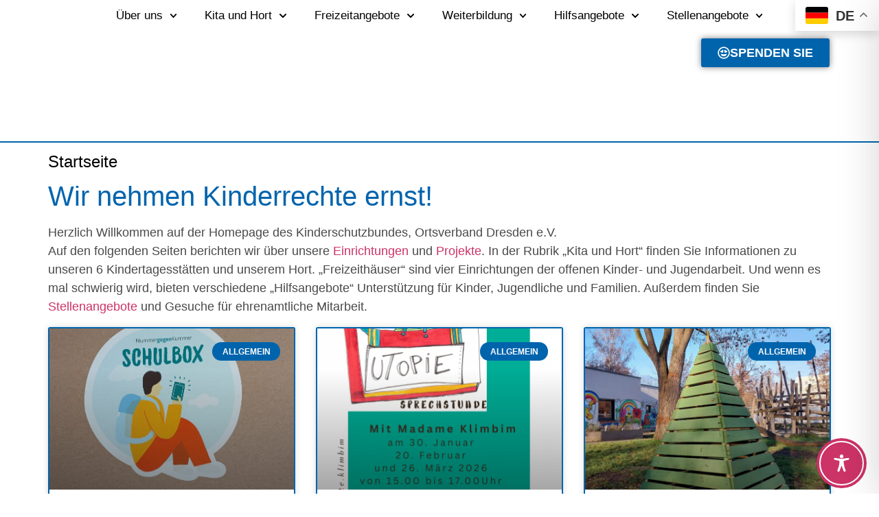

--- FILE ---
content_type: text/css
request_url: https://www.kinderschutzbund-dresden.de/wp-content/uploads/elementor/css/post-6.css?ver=1769220863
body_size: 1882
content:
.elementor-kit-6{--e-global-color-primary:#0064AD;--e-global-color-secondary:#000000;--e-global-color-text:#494949;--e-global-color-accent:#61CE70;--e-global-typography-primary-font-family:"Helvetica";--e-global-typography-primary-font-size:18px;--e-global-typography-primary-font-weight:400;--e-global-typography-secondary-font-family:"Helvetica";--e-global-typography-secondary-font-size:24px;--e-global-typography-secondary-font-weight:400;--e-global-typography-text-font-family:"Helvetica";--e-global-typography-text-font-size:18px;--e-global-typography-text-font-weight:400;--e-global-typography-accent-font-family:"Helvetica";--e-global-typography-accent-font-weight:700;color:var( --e-global-color-secondary );}.elementor-kit-6 e-page-transition{background-color:#FFBC7D;}.elementor-kit-6 h1{color:var( --e-global-color-primary );}.elementor-kit-6 h2{color:var( --e-global-color-primary );}.elementor-kit-6 h3{color:var( --e-global-color-primary );}.elementor-kit-6 h4{color:var( --e-global-color-primary );}.elementor-kit-6 h5{color:var( --e-global-color-primary );}.elementor-kit-6 h6{color:var( --e-global-color-primary );}.elementor-section.elementor-section-boxed > .elementor-container{max-width:1140px;}.e-con{--container-max-width:1140px;}.elementor-widget:not(:last-child){--kit-widget-spacing:20px;}.elementor-element{--widgets-spacing:20px 20px;--widgets-spacing-row:20px;--widgets-spacing-column:20px;}{}h1.entry-title{display:var(--page-title-display);}.site-header .site-branding{flex-direction:column;align-items:stretch;}.site-header{padding-inline-end:0px;padding-inline-start:0px;}.site-footer .site-branding{flex-direction:column;align-items:stretch;}@media(max-width:1024px){.elementor-section.elementor-section-boxed > .elementor-container{max-width:1024px;}.e-con{--container-max-width:1024px;}}@media(max-width:767px){.elementor-section.elementor-section-boxed > .elementor-container{max-width:767px;}.e-con{--container-max-width:767px;}}

--- FILE ---
content_type: text/css
request_url: https://www.kinderschutzbund-dresden.de/wp-content/uploads/elementor/css/post-134.css?ver=1769220863
body_size: 22734
content:
.elementor-134 .elementor-element.elementor-element-dda8898{--display:flex;--gap:0px 0px;--row-gap:0px;--column-gap:0px;--overlay-opacity:0.9;border-style:solid;--border-style:solid;border-width:0px 0px 2px 0px;--border-top-width:0px;--border-right-width:0px;--border-bottom-width:2px;--border-left-width:0px;border-color:var( --e-global-color-primary );--border-color:var( --e-global-color-primary );--margin-top:0px;--margin-bottom:0px;--margin-left:0px;--margin-right:0px;--padding-top:0px;--padding-bottom:20px;--padding-left:0px;--padding-right:0px;}.elementor-134 .elementor-element.elementor-element-dda8898::before, .elementor-134 .elementor-element.elementor-element-dda8898 > .elementor-background-video-container::before, .elementor-134 .elementor-element.elementor-element-dda8898 > .e-con-inner > .elementor-background-video-container::before, .elementor-134 .elementor-element.elementor-element-dda8898 > .elementor-background-slideshow::before, .elementor-134 .elementor-element.elementor-element-dda8898 > .e-con-inner > .elementor-background-slideshow::before, .elementor-134 .elementor-element.elementor-element-dda8898 > .elementor-motion-effects-container > .elementor-motion-effects-layer::before{background-color:transparent;--background-overlay:'';background-image:linear-gradient(243deg, #FFFFFF 30%, var( --e-global-color-primary ) 74%);}.elementor-134 .elementor-element.elementor-element-dda8898 .elementor-background-slideshow__slide__image{background-position:center center;}.elementor-widget-nav-menu .elementor-nav-menu .elementor-item{font-family:var( --e-global-typography-primary-font-family ), Sans-serif;font-size:var( --e-global-typography-primary-font-size );font-weight:var( --e-global-typography-primary-font-weight );}.elementor-widget-nav-menu .elementor-nav-menu--main .elementor-item{color:var( --e-global-color-text );fill:var( --e-global-color-text );}.elementor-widget-nav-menu .elementor-nav-menu--main .elementor-item:hover,
					.elementor-widget-nav-menu .elementor-nav-menu--main .elementor-item.elementor-item-active,
					.elementor-widget-nav-menu .elementor-nav-menu--main .elementor-item.highlighted,
					.elementor-widget-nav-menu .elementor-nav-menu--main .elementor-item:focus{color:var( --e-global-color-accent );fill:var( --e-global-color-accent );}.elementor-widget-nav-menu .elementor-nav-menu--main:not(.e--pointer-framed) .elementor-item:before,
					.elementor-widget-nav-menu .elementor-nav-menu--main:not(.e--pointer-framed) .elementor-item:after{background-color:var( --e-global-color-accent );}.elementor-widget-nav-menu .e--pointer-framed .elementor-item:before,
					.elementor-widget-nav-menu .e--pointer-framed .elementor-item:after{border-color:var( --e-global-color-accent );}.elementor-widget-nav-menu{--e-nav-menu-divider-color:var( --e-global-color-text );}.elementor-widget-nav-menu .elementor-nav-menu--dropdown .elementor-item, .elementor-widget-nav-menu .elementor-nav-menu--dropdown  .elementor-sub-item{font-family:var( --e-global-typography-accent-font-family ), Sans-serif;font-weight:var( --e-global-typography-accent-font-weight );}.elementor-134 .elementor-element.elementor-element-9a1bdff{background-color:#FFFFFF;}.elementor-134 .elementor-element.elementor-element-9a1bdff .elementor-menu-toggle{margin:0 auto;background-color:#FFFFFF;}.elementor-134 .elementor-element.elementor-element-9a1bdff .elementor-nav-menu .elementor-item{font-family:"Helvetica", Sans-serif;font-size:1.3vw;font-weight:400;}.elementor-134 .elementor-element.elementor-element-9a1bdff .elementor-nav-menu--main .elementor-item{color:var( --e-global-color-secondary );fill:var( --e-global-color-secondary );padding-left:20px;padding-right:20px;}.elementor-134 .elementor-element.elementor-element-9a1bdff .elementor-nav-menu--main .elementor-item:hover,
					.elementor-134 .elementor-element.elementor-element-9a1bdff .elementor-nav-menu--main .elementor-item.elementor-item-active,
					.elementor-134 .elementor-element.elementor-element-9a1bdff .elementor-nav-menu--main .elementor-item.highlighted,
					.elementor-134 .elementor-element.elementor-element-9a1bdff .elementor-nav-menu--main .elementor-item:focus{color:#fff;}.elementor-134 .elementor-element.elementor-element-9a1bdff .elementor-nav-menu--main:not(.e--pointer-framed) .elementor-item:before,
					.elementor-134 .elementor-element.elementor-element-9a1bdff .elementor-nav-menu--main:not(.e--pointer-framed) .elementor-item:after{background-color:#0064AD94;}.elementor-134 .elementor-element.elementor-element-9a1bdff .e--pointer-framed .elementor-item:before,
					.elementor-134 .elementor-element.elementor-element-9a1bdff .e--pointer-framed .elementor-item:after{border-color:#0064AD94;}.elementor-134 .elementor-element.elementor-element-9a1bdff .elementor-nav-menu--main .elementor-item.elementor-item-active{color:#FFFFFF;}.elementor-134 .elementor-element.elementor-element-9a1bdff .elementor-nav-menu--main:not(.e--pointer-framed) .elementor-item.elementor-item-active:before,
					.elementor-134 .elementor-element.elementor-element-9a1bdff .elementor-nav-menu--main:not(.e--pointer-framed) .elementor-item.elementor-item-active:after{background-color:var( --e-global-color-primary );}.elementor-134 .elementor-element.elementor-element-9a1bdff .e--pointer-framed .elementor-item.elementor-item-active:before,
					.elementor-134 .elementor-element.elementor-element-9a1bdff .e--pointer-framed .elementor-item.elementor-item-active:after{border-color:var( --e-global-color-primary );}.elementor-134 .elementor-element.elementor-element-9a1bdff .elementor-nav-menu--dropdown a, .elementor-134 .elementor-element.elementor-element-9a1bdff .elementor-menu-toggle{color:var( --e-global-color-secondary );fill:var( --e-global-color-secondary );}.elementor-134 .elementor-element.elementor-element-9a1bdff .elementor-nav-menu--dropdown{background-color:#FFFFFF;border-style:none;}.elementor-134 .elementor-element.elementor-element-9a1bdff .elementor-nav-menu--dropdown a:hover,
					.elementor-134 .elementor-element.elementor-element-9a1bdff .elementor-nav-menu--dropdown a:focus,
					.elementor-134 .elementor-element.elementor-element-9a1bdff .elementor-nav-menu--dropdown a.elementor-item-active,
					.elementor-134 .elementor-element.elementor-element-9a1bdff .elementor-nav-menu--dropdown a.highlighted,
					.elementor-134 .elementor-element.elementor-element-9a1bdff .elementor-menu-toggle:hover,
					.elementor-134 .elementor-element.elementor-element-9a1bdff .elementor-menu-toggle:focus{color:#FFFFFF;}.elementor-134 .elementor-element.elementor-element-9a1bdff .elementor-nav-menu--dropdown a:hover,
					.elementor-134 .elementor-element.elementor-element-9a1bdff .elementor-nav-menu--dropdown a:focus,
					.elementor-134 .elementor-element.elementor-element-9a1bdff .elementor-nav-menu--dropdown a.elementor-item-active,
					.elementor-134 .elementor-element.elementor-element-9a1bdff .elementor-nav-menu--dropdown a.highlighted{background-color:#0064AD91;}.elementor-134 .elementor-element.elementor-element-9a1bdff .elementor-nav-menu--dropdown a.elementor-item-active{color:#FFFFFF;background-color:var( --e-global-color-primary );}.elementor-134 .elementor-element.elementor-element-9a1bdff .elementor-nav-menu--dropdown .elementor-item, .elementor-134 .elementor-element.elementor-element-9a1bdff .elementor-nav-menu--dropdown  .elementor-sub-item{font-family:"Arial", Sans-serif;font-size:24px;font-weight:400;}.elementor-134 .elementor-element.elementor-element-9a1bdff .elementor-nav-menu--main .elementor-nav-menu--dropdown, .elementor-134 .elementor-element.elementor-element-9a1bdff .elementor-nav-menu__container.elementor-nav-menu--dropdown{box-shadow:0px 0px 10px 0px rgba(0,0,0,0.5);}.elementor-134 .elementor-element.elementor-element-9a1bdff div.elementor-menu-toggle{color:var( --e-global-color-primary );}.elementor-134 .elementor-element.elementor-element-9a1bdff div.elementor-menu-toggle svg{fill:var( --e-global-color-primary );}.elementor-134 .elementor-element.elementor-element-18689df.elementor-element{--align-self:flex-end;}body:not(.rtl) .elementor-134 .elementor-element.elementor-element-18689df{right:0px;}body.rtl .elementor-134 .elementor-element.elementor-element-18689df{left:0px;}.elementor-134 .elementor-element.elementor-element-18689df{top:0px;}.elementor-134 .elementor-element.elementor-element-b385726{--display:flex;--flex-direction:row;--container-widget-width:calc( ( 1 - var( --container-widget-flex-grow ) ) * 100% );--container-widget-height:100%;--container-widget-flex-grow:1;--container-widget-align-self:stretch;--flex-wrap-mobile:wrap;--align-items:center;--margin-top:0px;--margin-bottom:0px;--margin-left:0px;--margin-right:0px;--padding-top:0px;--padding-bottom:0px;--padding-left:0px;--padding-right:0px;}.elementor-134 .elementor-element.elementor-element-40ebfa2{--display:flex;--justify-content:center;--margin-top:0px;--margin-bottom:0px;--margin-left:0px;--margin-right:0px;--padding-top:20px;--padding-bottom:0px;--padding-left:0px;--padding-right:0px;}.elementor-widget-image .widget-image-caption{color:var( --e-global-color-text );font-family:var( --e-global-typography-text-font-family ), Sans-serif;font-size:var( --e-global-typography-text-font-size );font-weight:var( --e-global-typography-text-font-weight );}.elementor-134 .elementor-element.elementor-element-35eca6f{margin:0% 0% calc(var(--kit-widget-spacing, 0px) + 0%) 10%;padding:0px 0px 0px 0px;text-align:start;}.elementor-134 .elementor-element.elementor-element-35eca6f img{width:368px;}.elementor-134 .elementor-element.elementor-element-92b8358{--display:flex;--justify-content:center;}.elementor-widget-button .elementor-button{background-color:var( --e-global-color-accent );font-family:var( --e-global-typography-accent-font-family ), Sans-serif;font-weight:var( --e-global-typography-accent-font-weight );}.elementor-134 .elementor-element.elementor-element-67bac92 .elementor-button{background-color:var( --e-global-color-primary );font-family:"Helvetica", Sans-serif;font-size:18px;font-weight:700;fill:#FFFFFF;color:#FFFFFF;box-shadow:0px 0px 10px 0px rgba(0,0,0,0.5);}.elementor-134 .elementor-element.elementor-element-67bac92{margin:0% 10% calc(var(--kit-widget-spacing, 0px) + 0%) 0%;padding:0px 0px 0px 0px;}.elementor-134 .elementor-element.elementor-element-67bac92 .elementor-button-content-wrapper{flex-direction:row;}.elementor-134 .elementor-element.elementor-element-44898cf{--display:flex;--flex-direction:column;--container-widget-width:100%;--container-widget-height:initial;--container-widget-flex-grow:0;--container-widget-align-self:initial;--flex-wrap-mobile:wrap;--margin-top:0px;--margin-bottom:0px;--margin-left:0px;--margin-right:0px;--padding-top:0px;--padding-bottom:0px;--padding-left:0px;--padding-right:0px;}.elementor-134 .elementor-element.elementor-element-1fbcaf8{background-color:#FFFFFF;}.elementor-134 .elementor-element.elementor-element-1fbcaf8 .elementor-menu-toggle{margin:0 auto;background-color:#FFFFFF;}.elementor-134 .elementor-element.elementor-element-1fbcaf8 .elementor-nav-menu .elementor-item{font-family:"Helvetica", Sans-serif;font-size:1.3vw;font-weight:400;}.elementor-134 .elementor-element.elementor-element-1fbcaf8 .elementor-nav-menu--main .elementor-item{color:var( --e-global-color-secondary );fill:var( --e-global-color-secondary );padding-left:20px;padding-right:20px;}.elementor-134 .elementor-element.elementor-element-1fbcaf8 .elementor-nav-menu--main .elementor-item:hover,
					.elementor-134 .elementor-element.elementor-element-1fbcaf8 .elementor-nav-menu--main .elementor-item.elementor-item-active,
					.elementor-134 .elementor-element.elementor-element-1fbcaf8 .elementor-nav-menu--main .elementor-item.highlighted,
					.elementor-134 .elementor-element.elementor-element-1fbcaf8 .elementor-nav-menu--main .elementor-item:focus{color:#fff;}.elementor-134 .elementor-element.elementor-element-1fbcaf8 .elementor-nav-menu--main:not(.e--pointer-framed) .elementor-item:before,
					.elementor-134 .elementor-element.elementor-element-1fbcaf8 .elementor-nav-menu--main:not(.e--pointer-framed) .elementor-item:after{background-color:#0064AD94;}.elementor-134 .elementor-element.elementor-element-1fbcaf8 .e--pointer-framed .elementor-item:before,
					.elementor-134 .elementor-element.elementor-element-1fbcaf8 .e--pointer-framed .elementor-item:after{border-color:#0064AD94;}.elementor-134 .elementor-element.elementor-element-1fbcaf8 .elementor-nav-menu--main .elementor-item.elementor-item-active{color:#FFFFFF;}.elementor-134 .elementor-element.elementor-element-1fbcaf8 .elementor-nav-menu--main:not(.e--pointer-framed) .elementor-item.elementor-item-active:before,
					.elementor-134 .elementor-element.elementor-element-1fbcaf8 .elementor-nav-menu--main:not(.e--pointer-framed) .elementor-item.elementor-item-active:after{background-color:var( --e-global-color-primary );}.elementor-134 .elementor-element.elementor-element-1fbcaf8 .e--pointer-framed .elementor-item.elementor-item-active:before,
					.elementor-134 .elementor-element.elementor-element-1fbcaf8 .e--pointer-framed .elementor-item.elementor-item-active:after{border-color:var( --e-global-color-primary );}.elementor-134 .elementor-element.elementor-element-1fbcaf8 .elementor-nav-menu--dropdown a, .elementor-134 .elementor-element.elementor-element-1fbcaf8 .elementor-menu-toggle{color:var( --e-global-color-secondary );fill:var( --e-global-color-secondary );}.elementor-134 .elementor-element.elementor-element-1fbcaf8 .elementor-nav-menu--dropdown{background-color:#FFFFFF;border-style:none;}.elementor-134 .elementor-element.elementor-element-1fbcaf8 .elementor-nav-menu--dropdown a:hover,
					.elementor-134 .elementor-element.elementor-element-1fbcaf8 .elementor-nav-menu--dropdown a:focus,
					.elementor-134 .elementor-element.elementor-element-1fbcaf8 .elementor-nav-menu--dropdown a.elementor-item-active,
					.elementor-134 .elementor-element.elementor-element-1fbcaf8 .elementor-nav-menu--dropdown a.highlighted,
					.elementor-134 .elementor-element.elementor-element-1fbcaf8 .elementor-menu-toggle:hover,
					.elementor-134 .elementor-element.elementor-element-1fbcaf8 .elementor-menu-toggle:focus{color:#FFFFFF;}.elementor-134 .elementor-element.elementor-element-1fbcaf8 .elementor-nav-menu--dropdown a:hover,
					.elementor-134 .elementor-element.elementor-element-1fbcaf8 .elementor-nav-menu--dropdown a:focus,
					.elementor-134 .elementor-element.elementor-element-1fbcaf8 .elementor-nav-menu--dropdown a.elementor-item-active,
					.elementor-134 .elementor-element.elementor-element-1fbcaf8 .elementor-nav-menu--dropdown a.highlighted{background-color:#0064AD91;}.elementor-134 .elementor-element.elementor-element-1fbcaf8 .elementor-nav-menu--dropdown a.elementor-item-active{color:#FFFFFF;background-color:var( --e-global-color-primary );}.elementor-134 .elementor-element.elementor-element-1fbcaf8 .elementor-nav-menu--dropdown .elementor-item, .elementor-134 .elementor-element.elementor-element-1fbcaf8 .elementor-nav-menu--dropdown  .elementor-sub-item{font-family:"Arial", Sans-serif;font-size:24px;font-weight:400;}.elementor-134 .elementor-element.elementor-element-1fbcaf8 .elementor-nav-menu--main .elementor-nav-menu--dropdown, .elementor-134 .elementor-element.elementor-element-1fbcaf8 .elementor-nav-menu__container.elementor-nav-menu--dropdown{box-shadow:0px 0px 10px 0px rgba(0,0,0,0.5);}.elementor-134 .elementor-element.elementor-element-1fbcaf8 div.elementor-menu-toggle{color:var( --e-global-color-primary );}.elementor-134 .elementor-element.elementor-element-1fbcaf8 div.elementor-menu-toggle svg{fill:var( --e-global-color-primary );}.elementor-134 .elementor-element.elementor-element-4eade4c.elementor-element{--align-self:flex-end;}body:not(.rtl) .elementor-134 .elementor-element.elementor-element-4eade4c{right:0px;}body.rtl .elementor-134 .elementor-element.elementor-element-4eade4c{left:0px;}.elementor-134 .elementor-element.elementor-element-4eade4c{top:0px;}.elementor-134 .elementor-element.elementor-element-1364786{--display:flex;--flex-direction:column;--container-widget-width:calc( ( 1 - var( --container-widget-flex-grow ) ) * 100% );--container-widget-height:initial;--container-widget-flex-grow:0;--container-widget-align-self:initial;--flex-wrap-mobile:wrap;--align-items:center;--overlay-opacity:0.87;--margin-top:0px;--margin-bottom:0px;--margin-left:0px;--margin-right:0px;--padding-top:0px;--padding-bottom:0px;--padding-left:0px;--padding-right:0px;}.elementor-134 .elementor-element.elementor-element-1364786::before, .elementor-134 .elementor-element.elementor-element-1364786 > .elementor-background-video-container::before, .elementor-134 .elementor-element.elementor-element-1364786 > .e-con-inner > .elementor-background-video-container::before, .elementor-134 .elementor-element.elementor-element-1364786 > .elementor-background-slideshow::before, .elementor-134 .elementor-element.elementor-element-1364786 > .e-con-inner > .elementor-background-slideshow::before, .elementor-134 .elementor-element.elementor-element-1364786 > .elementor-motion-effects-container > .elementor-motion-effects-layer::before{background-color:transparent;--background-overlay:'';background-image:linear-gradient(180deg, var( --e-global-color-primary ) 0%, #FFFFFF 100%);}.elementor-134 .elementor-element.elementor-element-1364786 .elementor-background-slideshow__slide__image{background-size:cover;background-position:center center;}.elementor-134 .elementor-element.elementor-element-aeb6800{margin:50px 0px calc(var(--kit-widget-spacing, 0px) + 50px) 0px;padding:0px 0px 0px 0px;}.elementor-134 .elementor-element.elementor-element-aeb6800 img{width:342px;}.elementor-134 .elementor-element.elementor-element-c0827b3 .elementor-button{background-color:var( --e-global-color-primary );font-family:"Helvetica", Sans-serif;font-size:18px;font-weight:700;fill:#FFFFFF;color:#FFFFFF;box-shadow:0px 0px 10px 0px rgba(0,0,0,0.5);}.elementor-134 .elementor-element.elementor-element-c0827b3{margin:0% 0% calc(var(--kit-widget-spacing, 0px) + 3%) 0%;padding:0px 0px 0px 0px;}.elementor-134 .elementor-element.elementor-element-c0827b3 .elementor-button-content-wrapper{flex-direction:row;}.elementor-theme-builder-content-area{height:400px;}.elementor-location-header:before, .elementor-location-footer:before{content:"";display:table;clear:both;}@media(max-width:1200px){.elementor-134 .elementor-element.elementor-element-9a1bdff .elementor-nav-menu .elementor-item{font-size:1.3vw;}.elementor-134 .elementor-element.elementor-element-1fbcaf8 .elementor-nav-menu .elementor-item{font-size:1.3vw;}}@media(max-width:1024px){.elementor-widget-nav-menu .elementor-nav-menu .elementor-item{font-size:var( --e-global-typography-primary-font-size );}.elementor-134 .elementor-element.elementor-element-9a1bdff .elementor-nav-menu--dropdown a{padding-top:23px;padding-bottom:23px;}.elementor-134 .elementor-element.elementor-element-9a1bdff .elementor-nav-menu--main > .elementor-nav-menu > li > .elementor-nav-menu--dropdown, .elementor-134 .elementor-element.elementor-element-9a1bdff .elementor-nav-menu__container.elementor-nav-menu--dropdown{margin-top:8px !important;}.elementor-134 .elementor-element.elementor-element-9a1bdff{--nav-menu-icon-size:38px;}.elementor-widget-image .widget-image-caption{font-size:var( --e-global-typography-text-font-size );}.elementor-134 .elementor-element.elementor-element-1fbcaf8 .elementor-nav-menu--dropdown a{padding-top:23px;padding-bottom:23px;}.elementor-134 .elementor-element.elementor-element-1fbcaf8 .elementor-nav-menu--main > .elementor-nav-menu > li > .elementor-nav-menu--dropdown, .elementor-134 .elementor-element.elementor-element-1fbcaf8 .elementor-nav-menu__container.elementor-nav-menu--dropdown{margin-top:8px !important;}.elementor-134 .elementor-element.elementor-element-1fbcaf8{--nav-menu-icon-size:38px;}}@media(max-width:767px){.elementor-widget-nav-menu .elementor-nav-menu .elementor-item{font-size:var( --e-global-typography-primary-font-size );}.elementor-134 .elementor-element.elementor-element-9a1bdff .elementor-nav-menu--dropdown .elementor-item, .elementor-134 .elementor-element.elementor-element-9a1bdff .elementor-nav-menu--dropdown  .elementor-sub-item{font-size:26px;}.elementor-134 .elementor-element.elementor-element-9a1bdff .elementor-nav-menu--main > .elementor-nav-menu > li > .elementor-nav-menu--dropdown, .elementor-134 .elementor-element.elementor-element-9a1bdff .elementor-nav-menu__container.elementor-nav-menu--dropdown{margin-top:-12px !important;}.elementor-widget-image .widget-image-caption{font-size:var( --e-global-typography-text-font-size );}.elementor-134 .elementor-element.elementor-element-1fbcaf8 .elementor-nav-menu--dropdown .elementor-item, .elementor-134 .elementor-element.elementor-element-1fbcaf8 .elementor-nav-menu--dropdown  .elementor-sub-item{font-size:26px;}.elementor-134 .elementor-element.elementor-element-1fbcaf8 .elementor-nav-menu--main > .elementor-nav-menu > li > .elementor-nav-menu--dropdown, .elementor-134 .elementor-element.elementor-element-1fbcaf8 .elementor-nav-menu__container.elementor-nav-menu--dropdown{margin-top:-12px !important;}.elementor-134 .elementor-element.elementor-element-1364786::before, .elementor-134 .elementor-element.elementor-element-1364786 > .elementor-background-video-container::before, .elementor-134 .elementor-element.elementor-element-1364786 > .e-con-inner > .elementor-background-video-container::before, .elementor-134 .elementor-element.elementor-element-1364786 > .elementor-background-slideshow::before, .elementor-134 .elementor-element.elementor-element-1364786 > .e-con-inner > .elementor-background-slideshow::before, .elementor-134 .elementor-element.elementor-element-1364786 > .elementor-motion-effects-container > .elementor-motion-effects-layer::before{background-color:transparent;background-image:linear-gradient(175deg, var( --e-global-color-primary ) 54%, #FFFFFF 100%);}.elementor-134 .elementor-element.elementor-element-1364786{--overlay-opacity:0.78;}.elementor-134 .elementor-element.elementor-element-aeb6800{padding:0px 30px 0px 30px;}.elementor-134 .elementor-element.elementor-element-aeb6800 img{width:100%;}}/* Start custom CSS for nav-menu, class: .elementor-element-9a1bdff */.current-page-parent > a,
li.current-page-parent > a, li.current-menu-ancestor > a {
    color: #fff !important;
    background:#0064ad !important;
}/* End custom CSS */
/* Start custom CSS for nav-menu, class: .elementor-element-1fbcaf8 */.current-page-parent > a,
li.current-page-parent > a, li.current-menu-ancestor > a {
    color: #fff !important;
    background:#0064ad !important;
}/* End custom CSS */

--- FILE ---
content_type: text/css
request_url: https://www.kinderschutzbund-dresden.de/wp-content/uploads/elementor/css/post-171.css?ver=1769220863
body_size: 10302
content:
.elementor-171 .elementor-element.elementor-element-55567b2{--display:flex;--flex-direction:row;--container-widget-width:initial;--container-widget-height:100%;--container-widget-flex-grow:1;--container-widget-align-self:stretch;--flex-wrap-mobile:wrap;--margin-top:0px;--margin-bottom:0px;--margin-left:0px;--margin-right:0px;--padding-top:50px;--padding-bottom:0px;--padding-left:0px;--padding-right:0px;}.elementor-171 .elementor-element.elementor-element-55567b2:not(.elementor-motion-effects-element-type-background), .elementor-171 .elementor-element.elementor-element-55567b2 > .elementor-motion-effects-container > .elementor-motion-effects-layer{background-color:var( --e-global-color-primary );}.elementor-171 .elementor-element.elementor-element-55567b2 > .elementor-shape-top svg, .elementor-171 .elementor-element.elementor-element-55567b2 > .e-con-inner > .elementor-shape-top svg{width:calc(126% + 1.3px);height:29px;}.elementor-171 .elementor-element.elementor-element-08b7ee4{--display:flex;--margin-top:0px;--margin-bottom:0px;--margin-left:0px;--margin-right:0px;--padding-top:0px;--padding-bottom:0px;--padding-left:0px;--padding-right:0px;}.elementor-widget-image .widget-image-caption{color:var( --e-global-color-text );font-family:var( --e-global-typography-text-font-family ), Sans-serif;font-size:var( --e-global-typography-text-font-size );font-weight:var( --e-global-typography-text-font-weight );}.elementor-171 .elementor-element.elementor-element-4f6a140{text-align:end;}.elementor-171 .elementor-element.elementor-element-4f6a140 img{width:18%;}.elementor-171 .elementor-element.elementor-element-03adc85{--display:flex;}.elementor-widget-heading .elementor-heading-title{font-family:var( --e-global-typography-primary-font-family ), Sans-serif;font-size:var( --e-global-typography-primary-font-size );font-weight:var( --e-global-typography-primary-font-weight );color:var( --e-global-color-primary );}.elementor-171 .elementor-element.elementor-element-8dd4812 .elementor-heading-title{font-family:"Helvetica", Sans-serif;font-size:28px;font-weight:400;color:#FFFFFF;}.elementor-widget-text-editor{font-family:var( --e-global-typography-text-font-family ), Sans-serif;font-size:var( --e-global-typography-text-font-size );font-weight:var( --e-global-typography-text-font-weight );color:var( --e-global-color-text );}.elementor-widget-text-editor.elementor-drop-cap-view-stacked .elementor-drop-cap{background-color:var( --e-global-color-primary );}.elementor-widget-text-editor.elementor-drop-cap-view-framed .elementor-drop-cap, .elementor-widget-text-editor.elementor-drop-cap-view-default .elementor-drop-cap{color:var( --e-global-color-primary );border-color:var( --e-global-color-primary );}.elementor-171 .elementor-element.elementor-element-4adb24e{color:#FFFFFF;}.elementor-171 .elementor-element.elementor-element-15009bc{--display:flex;}.elementor-widget-nav-menu .elementor-nav-menu .elementor-item{font-family:var( --e-global-typography-primary-font-family ), Sans-serif;font-size:var( --e-global-typography-primary-font-size );font-weight:var( --e-global-typography-primary-font-weight );}.elementor-widget-nav-menu .elementor-nav-menu--main .elementor-item{color:var( --e-global-color-text );fill:var( --e-global-color-text );}.elementor-widget-nav-menu .elementor-nav-menu--main .elementor-item:hover,
					.elementor-widget-nav-menu .elementor-nav-menu--main .elementor-item.elementor-item-active,
					.elementor-widget-nav-menu .elementor-nav-menu--main .elementor-item.highlighted,
					.elementor-widget-nav-menu .elementor-nav-menu--main .elementor-item:focus{color:var( --e-global-color-accent );fill:var( --e-global-color-accent );}.elementor-widget-nav-menu .elementor-nav-menu--main:not(.e--pointer-framed) .elementor-item:before,
					.elementor-widget-nav-menu .elementor-nav-menu--main:not(.e--pointer-framed) .elementor-item:after{background-color:var( --e-global-color-accent );}.elementor-widget-nav-menu .e--pointer-framed .elementor-item:before,
					.elementor-widget-nav-menu .e--pointer-framed .elementor-item:after{border-color:var( --e-global-color-accent );}.elementor-widget-nav-menu{--e-nav-menu-divider-color:var( --e-global-color-text );}.elementor-widget-nav-menu .elementor-nav-menu--dropdown .elementor-item, .elementor-widget-nav-menu .elementor-nav-menu--dropdown  .elementor-sub-item{font-family:var( --e-global-typography-accent-font-family ), Sans-serif;font-weight:var( --e-global-typography-accent-font-weight );}.elementor-171 .elementor-element.elementor-element-1713483 .elementor-nav-menu .elementor-item{font-family:"Arial", Sans-serif;font-size:24px;font-weight:400;}.elementor-171 .elementor-element.elementor-element-1713483 .elementor-nav-menu--main .elementor-item{color:var( --e-global-color-secondary );fill:var( --e-global-color-secondary );padding-left:50px;padding-right:50px;}.elementor-171 .elementor-element.elementor-element-1713483 .elementor-nav-menu--main .elementor-item:hover,
					.elementor-171 .elementor-element.elementor-element-1713483 .elementor-nav-menu--main .elementor-item.elementor-item-active,
					.elementor-171 .elementor-element.elementor-element-1713483 .elementor-nav-menu--main .elementor-item.highlighted,
					.elementor-171 .elementor-element.elementor-element-1713483 .elementor-nav-menu--main .elementor-item:focus{color:#fff;}.elementor-171 .elementor-element.elementor-element-1713483 .elementor-nav-menu--main:not(.e--pointer-framed) .elementor-item:before,
					.elementor-171 .elementor-element.elementor-element-1713483 .elementor-nav-menu--main:not(.e--pointer-framed) .elementor-item:after{background-color:var( --e-global-color-primary );}.elementor-171 .elementor-element.elementor-element-1713483 .e--pointer-framed .elementor-item:before,
					.elementor-171 .elementor-element.elementor-element-1713483 .e--pointer-framed .elementor-item:after{border-color:var( --e-global-color-primary );}.elementor-171 .elementor-element.elementor-element-1713483 .elementor-nav-menu--main .elementor-item.elementor-item-active{color:#FFFFFF;}.elementor-171 .elementor-element.elementor-element-1713483 .elementor-nav-menu--main:not(.e--pointer-framed) .elementor-item.elementor-item-active:before,
					.elementor-171 .elementor-element.elementor-element-1713483 .elementor-nav-menu--main:not(.e--pointer-framed) .elementor-item.elementor-item-active:after{background-color:var( --e-global-color-primary );}.elementor-171 .elementor-element.elementor-element-1713483 .e--pointer-framed .elementor-item.elementor-item-active:before,
					.elementor-171 .elementor-element.elementor-element-1713483 .e--pointer-framed .elementor-item.elementor-item-active:after{border-color:var( --e-global-color-primary );}.elementor-171 .elementor-element.elementor-element-1713483{--e-nav-menu-horizontal-menu-item-margin:calc( 20px / 2 );}.elementor-171 .elementor-element.elementor-element-1713483 .elementor-nav-menu--main:not(.elementor-nav-menu--layout-horizontal) .elementor-nav-menu > li:not(:last-child){margin-bottom:20px;}.elementor-171 .elementor-element.elementor-element-1713483 .elementor-nav-menu--dropdown a, .elementor-171 .elementor-element.elementor-element-1713483 .elementor-menu-toggle{color:var( --e-global-color-secondary );fill:var( --e-global-color-secondary );}.elementor-171 .elementor-element.elementor-element-1713483 .elementor-nav-menu--dropdown{background-color:#FFFFFF;}.elementor-171 .elementor-element.elementor-element-1713483 .elementor-nav-menu--dropdown a:hover,
					.elementor-171 .elementor-element.elementor-element-1713483 .elementor-nav-menu--dropdown a:focus,
					.elementor-171 .elementor-element.elementor-element-1713483 .elementor-nav-menu--dropdown a.elementor-item-active,
					.elementor-171 .elementor-element.elementor-element-1713483 .elementor-nav-menu--dropdown a.highlighted,
					.elementor-171 .elementor-element.elementor-element-1713483 .elementor-menu-toggle:hover,
					.elementor-171 .elementor-element.elementor-element-1713483 .elementor-menu-toggle:focus{color:#FFFFFF;}.elementor-171 .elementor-element.elementor-element-1713483 .elementor-nav-menu--dropdown a:hover,
					.elementor-171 .elementor-element.elementor-element-1713483 .elementor-nav-menu--dropdown a:focus,
					.elementor-171 .elementor-element.elementor-element-1713483 .elementor-nav-menu--dropdown a.elementor-item-active,
					.elementor-171 .elementor-element.elementor-element-1713483 .elementor-nav-menu--dropdown a.highlighted{background-color:var( --e-global-color-primary );}.elementor-171 .elementor-element.elementor-element-1713483 .elementor-nav-menu--dropdown a.elementor-item-active{color:#FFFFFF;background-color:var( --e-global-color-primary );}.elementor-171 .elementor-element.elementor-element-1713483 .elementor-nav-menu--dropdown .elementor-item, .elementor-171 .elementor-element.elementor-element-1713483 .elementor-nav-menu--dropdown  .elementor-sub-item{font-family:"Arial", Sans-serif;font-size:24px;font-weight:400;}.elementor-theme-builder-content-area{height:400px;}.elementor-location-header:before, .elementor-location-footer:before{content:"";display:table;clear:both;}@media(max-width:1200px){.elementor-171 .elementor-element.elementor-element-1713483 .elementor-nav-menu .elementor-item{font-size:16px;}}@media(max-width:1024px){.elementor-widget-image .widget-image-caption{font-size:var( --e-global-typography-text-font-size );}.elementor-widget-heading .elementor-heading-title{font-size:var( --e-global-typography-primary-font-size );}.elementor-widget-text-editor{font-size:var( --e-global-typography-text-font-size );}.elementor-widget-nav-menu .elementor-nav-menu .elementor-item{font-size:var( --e-global-typography-primary-font-size );}}@media(max-width:767px){.elementor-widget-image .widget-image-caption{font-size:var( --e-global-typography-text-font-size );}.elementor-widget-heading .elementor-heading-title{font-size:var( --e-global-typography-primary-font-size );}.elementor-widget-text-editor{font-size:var( --e-global-typography-text-font-size );}.elementor-widget-nav-menu .elementor-nav-menu .elementor-item{font-size:var( --e-global-typography-primary-font-size );}}/* Start custom CSS for container, class: .elementor-element-55567b2 */#footer_link a {
    color: #fff;
    font-weight: 900;
}

#footer_link a:hover {
    color: #000;
}/* End custom CSS */

--- FILE ---
content_type: text/css
request_url: https://www.kinderschutzbund-dresden.de/wp-content/uploads/elementor/css/post-183.css?ver=1769223242
body_size: 9735
content:
.elementor-183 .elementor-element.elementor-element-7f7022c{--display:flex;--flex-direction:column;--container-widget-width:100%;--container-widget-height:initial;--container-widget-flex-grow:0;--container-widget-align-self:initial;--flex-wrap-mobile:wrap;}.elementor-widget-breadcrumbs{font-family:var( --e-global-typography-secondary-font-family ), Sans-serif;font-size:var( --e-global-typography-secondary-font-size );font-weight:var( --e-global-typography-secondary-font-weight );}.elementor-widget-theme-post-content{color:var( --e-global-color-text );font-family:var( --e-global-typography-text-font-family ), Sans-serif;font-size:var( --e-global-typography-text-font-size );font-weight:var( --e-global-typography-text-font-weight );}.elementor-widget-posts .elementor-button{background-color:var( --e-global-color-accent );font-family:var( --e-global-typography-accent-font-family ), Sans-serif;font-weight:var( --e-global-typography-accent-font-weight );}.elementor-widget-posts .elementor-post__title, .elementor-widget-posts .elementor-post__title a{color:var( --e-global-color-secondary );font-family:var( --e-global-typography-primary-font-family ), Sans-serif;font-size:var( --e-global-typography-primary-font-size );font-weight:var( --e-global-typography-primary-font-weight );}.elementor-widget-posts .elementor-post__meta-data{font-family:var( --e-global-typography-secondary-font-family ), Sans-serif;font-size:var( --e-global-typography-secondary-font-size );font-weight:var( --e-global-typography-secondary-font-weight );}.elementor-widget-posts .elementor-post__excerpt p{font-family:var( --e-global-typography-text-font-family ), Sans-serif;font-size:var( --e-global-typography-text-font-size );font-weight:var( --e-global-typography-text-font-weight );}.elementor-widget-posts .elementor-post__read-more{color:var( --e-global-color-accent );}.elementor-widget-posts a.elementor-post__read-more{font-family:var( --e-global-typography-accent-font-family ), Sans-serif;font-weight:var( --e-global-typography-accent-font-weight );}.elementor-widget-posts .elementor-post__card .elementor-post__badge{background-color:var( --e-global-color-accent );font-family:var( --e-global-typography-accent-font-family ), Sans-serif;font-weight:var( --e-global-typography-accent-font-weight );}.elementor-widget-posts .elementor-pagination{font-family:var( --e-global-typography-secondary-font-family ), Sans-serif;font-size:var( --e-global-typography-secondary-font-size );font-weight:var( --e-global-typography-secondary-font-weight );}.elementor-widget-posts .e-load-more-message{font-family:var( --e-global-typography-secondary-font-family ), Sans-serif;font-size:var( --e-global-typography-secondary-font-size );font-weight:var( --e-global-typography-secondary-font-weight );}.elementor-183 .elementor-element.elementor-element-4515bfe{--grid-row-gap:35px;--grid-column-gap:30px;}.elementor-183 .elementor-element.elementor-element-4515bfe .elementor-posts-container .elementor-post__thumbnail{padding-bottom:calc( 0.66 * 100% );}.elementor-183 .elementor-element.elementor-element-4515bfe:after{content:"0.66";}.elementor-183 .elementor-element.elementor-element-4515bfe .elementor-post__thumbnail__link{width:100%;}.elementor-183 .elementor-element.elementor-element-4515bfe .elementor-post__meta-data span + span:before{content:"•";}.elementor-183 .elementor-element.elementor-element-4515bfe .elementor-post__card{border-color:var( --e-global-color-primary );border-width:2px;}.elementor-183 .elementor-element.elementor-element-4515bfe .elementor-post__text{margin-top:20px;}.elementor-183 .elementor-element.elementor-element-4515bfe .elementor-post__badge{right:0;}.elementor-183 .elementor-element.elementor-element-4515bfe .elementor-post__card .elementor-post__badge{background-color:var( --e-global-color-primary );margin:20px;font-family:"Helvetica", Sans-serif;font-weight:700;}.elementor-183 .elementor-element.elementor-element-4515bfe .elementor-post__title, .elementor-183 .elementor-element.elementor-element-4515bfe .elementor-post__title a{color:var( --e-global-color-primary );font-family:"Helvetica", Sans-serif;font-size:24px;font-weight:400;}.elementor-183 .elementor-element.elementor-element-4515bfe .elementor-post__meta-data{color:var( --e-global-color-primary );}.elementor-183 .elementor-element.elementor-element-4515bfe .elementor-post__excerpt p{color:var( --e-global-color-secondary );}.elementor-183 .elementor-element.elementor-element-4515bfe .elementor-post__read-more{color:var( --e-global-color-primary );}.elementor-183 .elementor-element.elementor-element-4515bfe a.elementor-post__read-more{font-family:"Helvetica", Sans-serif;font-size:18px;font-weight:700;}.elementor-widget-heading .elementor-heading-title{font-family:var( --e-global-typography-primary-font-family ), Sans-serif;font-size:var( --e-global-typography-primary-font-size );font-weight:var( --e-global-typography-primary-font-weight );color:var( --e-global-color-primary );}.elementor-183 .elementor-element.elementor-element-557c421{margin:100px 0px calc(var(--kit-widget-spacing, 0px) + 10px) 0px;}.elementor-183 .elementor-element.elementor-element-557c421 .elementor-heading-title{font-family:"Helvetica", Sans-serif;font-size:24px;font-weight:400;text-transform:uppercase;}.elementor-183 .elementor-element.elementor-element-61dee01{--grid-row-gap:35px;--grid-column-gap:30px;}.elementor-183 .elementor-element.elementor-element-61dee01 > .elementor-widget-container{margin:0px 0px 100px 0px;}.elementor-183 .elementor-element.elementor-element-61dee01 .elementor-posts-container .elementor-post__thumbnail{padding-bottom:calc( 0.66 * 100% );}.elementor-183 .elementor-element.elementor-element-61dee01:after{content:"0.66";}.elementor-183 .elementor-element.elementor-element-61dee01 .elementor-post__thumbnail__link{width:100%;}.elementor-183 .elementor-element.elementor-element-61dee01 .elementor-post__meta-data span + span:before{content:"•";}.elementor-183 .elementor-element.elementor-element-61dee01 .elementor-post__card{border-color:var( --e-global-color-primary );border-width:2px;}.elementor-183 .elementor-element.elementor-element-61dee01 .elementor-post__text{margin-top:20px;}.elementor-183 .elementor-element.elementor-element-61dee01 .elementor-post__badge{right:0;}.elementor-183 .elementor-element.elementor-element-61dee01 .elementor-post__card .elementor-post__badge{background-color:var( --e-global-color-primary );margin:20px;font-family:"Helvetica", Sans-serif;font-weight:700;}.elementor-183 .elementor-element.elementor-element-61dee01 .elementor-post__title, .elementor-183 .elementor-element.elementor-element-61dee01 .elementor-post__title a{color:var( --e-global-color-primary );font-family:"Helvetica", Sans-serif;font-size:24px;font-weight:400;}.elementor-183 .elementor-element.elementor-element-61dee01 .elementor-post__meta-data{color:var( --e-global-color-primary );}.elementor-183 .elementor-element.elementor-element-61dee01 .elementor-post__excerpt p{color:var( --e-global-color-secondary );}.elementor-183 .elementor-element.elementor-element-61dee01 .elementor-post__read-more{color:var( --e-global-color-primary );}.elementor-183 .elementor-element.elementor-element-61dee01 a.elementor-post__read-more{font-family:"Helvetica", Sans-serif;font-size:18px;font-weight:700;}@media(max-width:1024px){.elementor-widget-breadcrumbs{font-size:var( --e-global-typography-secondary-font-size );}.elementor-widget-theme-post-content{font-size:var( --e-global-typography-text-font-size );}.elementor-widget-posts .elementor-post__title, .elementor-widget-posts .elementor-post__title a{font-size:var( --e-global-typography-primary-font-size );}.elementor-widget-posts .elementor-post__meta-data{font-size:var( --e-global-typography-secondary-font-size );}.elementor-widget-posts .elementor-post__excerpt p{font-size:var( --e-global-typography-text-font-size );}.elementor-widget-posts .elementor-pagination{font-size:var( --e-global-typography-secondary-font-size );}.elementor-widget-posts .e-load-more-message{font-size:var( --e-global-typography-secondary-font-size );}.elementor-widget-heading .elementor-heading-title{font-size:var( --e-global-typography-primary-font-size );}}@media(max-width:767px){.elementor-widget-breadcrumbs{font-size:var( --e-global-typography-secondary-font-size );}.elementor-widget-theme-post-content{font-size:var( --e-global-typography-text-font-size );}.elementor-widget-posts .elementor-post__title, .elementor-widget-posts .elementor-post__title a{font-size:var( --e-global-typography-primary-font-size );}.elementor-widget-posts .elementor-post__meta-data{font-size:var( --e-global-typography-secondary-font-size );}.elementor-widget-posts .elementor-post__excerpt p{font-size:var( --e-global-typography-text-font-size );}.elementor-widget-posts .elementor-pagination{font-size:var( --e-global-typography-secondary-font-size );}.elementor-widget-posts .e-load-more-message{font-size:var( --e-global-typography-secondary-font-size );}.elementor-183 .elementor-element.elementor-element-4515bfe .elementor-posts-container .elementor-post__thumbnail{padding-bottom:calc( 0.5 * 100% );}.elementor-183 .elementor-element.elementor-element-4515bfe:after{content:"0.5";}.elementor-183 .elementor-element.elementor-element-4515bfe .elementor-post__thumbnail__link{width:100%;}.elementor-widget-heading .elementor-heading-title{font-size:var( --e-global-typography-primary-font-size );}.elementor-183 .elementor-element.elementor-element-61dee01 .elementor-posts-container .elementor-post__thumbnail{padding-bottom:calc( 0.5 * 100% );}.elementor-183 .elementor-element.elementor-element-61dee01:after{content:"0.5";}.elementor-183 .elementor-element.elementor-element-61dee01 .elementor-post__thumbnail__link{width:100%;}}